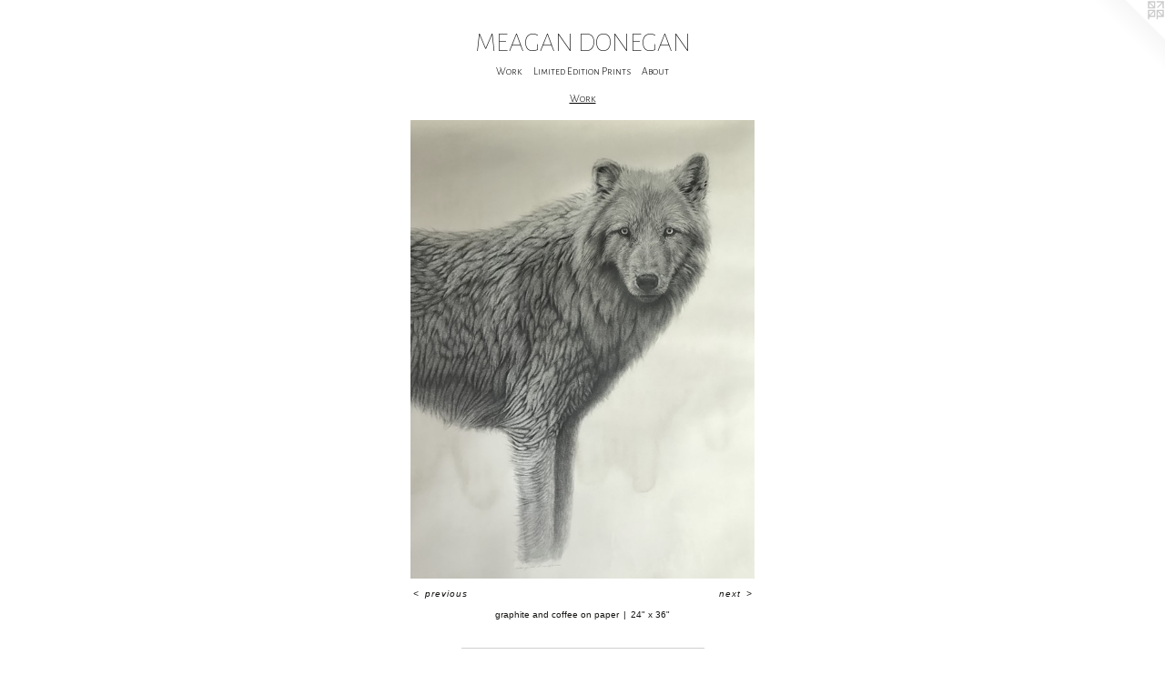

--- FILE ---
content_type: text/html;charset=utf-8
request_url: https://meagandonegan.com/artwork/4739969.html
body_size: 3135
content:
<!doctype html><html class="no-js a-image mobile-title-align--center has-mobile-menu-icon--left l-simple p-artwork has-page-nav no-home-page mobile-menu-align--center has-wall-text "><head><meta charset="utf-8" /><meta content="IE=edge" http-equiv="X-UA-Compatible" /><meta http-equiv="X-OPP-Site-Id" content="8741" /><meta http-equiv="X-OPP-Revision" content="1342" /><meta http-equiv="X-OPP-Locke-Environment" content="production" /><meta http-equiv="X-OPP-Locke-Release" content="v0.0.141" /><title>MEAGAN DONEGAN</title><link rel="canonical" href="https://meagandonegan.com/artwork/4739969.html" /><meta content="website" property="og:type" /><meta property="og:url" content="https://meagandonegan.com/artwork/4739969.html" /><meta property="og:title" /><meta content="width=device-width, initial-scale=1" name="viewport" /><link type="text/css" rel="stylesheet" href="//cdnjs.cloudflare.com/ajax/libs/normalize/3.0.2/normalize.min.css" /><link type="text/css" rel="stylesheet" media="only all" href="//maxcdn.bootstrapcdn.com/font-awesome/4.3.0/css/font-awesome.min.css" /><link type="text/css" rel="stylesheet" media="not all and (min-device-width: 600px) and (min-device-height: 600px)" href="/release/locke/production/v0.0.141/css/small.css" /><link type="text/css" rel="stylesheet" media="only all and (min-device-width: 600px) and (min-device-height: 600px)" href="/release/locke/production/v0.0.141/css/large-simple.css" /><link type="text/css" rel="stylesheet" media="not all and (min-device-width: 600px) and (min-device-height: 600px)" href="/r17652349350000001342/css/small-site.css" /><link type="text/css" rel="stylesheet" media="only all and (min-device-width: 600px) and (min-device-height: 600px)" href="/r17652349350000001342/css/large-site.css" /><link type="text/css" rel="stylesheet" media="only all and (min-device-width: 600px) and (min-device-height: 600px)" href="//fonts.googleapis.com/css?family=Alegreya+Sans+SC:100" /><link type="text/css" rel="stylesheet" media="only all and (min-device-width: 600px) and (min-device-height: 600px)" href="//fonts.googleapis.com/css?family=Alegreya+Sans+SC:300" /><link type="text/css" rel="stylesheet" media="not all and (min-device-width: 600px) and (min-device-height: 600px)" href="//fonts.googleapis.com/css?family=Alegreya+Sans+SC:300&amp;text=MENUHomeWrkLitd%20nPsAbu" /><link type="text/css" rel="stylesheet" media="not all and (min-device-width: 600px) and (min-device-height: 600px)" href="//fonts.googleapis.com/css?family=Alegreya+Sans+SC:100&amp;text=MEAGN%20DO" /><script>window.OPP = window.OPP || {};
OPP.modernMQ = 'only all';
OPP.smallMQ = 'not all and (min-device-width: 600px) and (min-device-height: 600px)';
OPP.largeMQ = 'only all and (min-device-width: 600px) and (min-device-height: 600px)';
OPP.downURI = '/x/7/4/1/8741/.down';
OPP.gracePeriodURI = '/x/7/4/1/8741/.grace_period';
OPP.imgL = function (img) {
  !window.lazySizes && img.onerror();
};
OPP.imgE = function (img) {
  img.onerror = img.onload = null;
  img.src = img.getAttribute('data-src');
  //img.srcset = img.getAttribute('data-srcset');
};</script><script src="/release/locke/production/v0.0.141/js/modernizr.js"></script><script src="/release/locke/production/v0.0.141/js/masonry.js"></script><script src="/release/locke/production/v0.0.141/js/respimage.js"></script><script src="/release/locke/production/v0.0.141/js/ls.aspectratio.js"></script><script src="/release/locke/production/v0.0.141/js/lazysizes.js"></script><script src="/release/locke/production/v0.0.141/js/large.js"></script><script src="/release/locke/production/v0.0.141/js/hammer.js"></script><script>if (!Modernizr.mq('only all')) { document.write('<link type="text/css" rel="stylesheet" href="/release/locke/production/v0.0.141/css/minimal.css">') }</script><style>.media-max-width {
  display: block;
}

@media (min-height: 5760px) {

  .media-max-width {
    max-width: 3024.0px;
  }

}

@media (max-height: 5760px) {

  .media-max-width {
    max-width: 52.5vh;
  }

}</style><script>(function(i,s,o,g,r,a,m){i['GoogleAnalyticsObject']=r;i[r]=i[r]||function(){
(i[r].q=i[r].q||[]).push(arguments)},i[r].l=1*new Date();a=s.createElement(o),
m=s.getElementsByTagName(o)[0];a.async=1;a.src=g;m.parentNode.insertBefore(a,m)
})(window,document,'script','//www.google-analytics.com/analytics.js','ga');
ga('create', 'UA-8990341-1', 'auto');
ga('send', 'pageview');</script></head><body><a class=" logo hidden--small" href="http://otherpeoplespixels.com/ref/meagandonegan.com" title="Website by OtherPeoplesPixels" target="_blank"></a><header id="header"><a class=" site-title" href="/home.html"><span class=" site-title-text u-break-word">MEAGAN DONEGAN</span><div class=" site-title-media"></div></a><a id="mobile-menu-icon" class="mobile-menu-icon hidden--no-js hidden--large"><svg viewBox="0 0 21 17" width="21" height="17" fill="currentColor"><rect x="0" y="0" width="21" height="3" rx="0"></rect><rect x="0" y="7" width="21" height="3" rx="0"></rect><rect x="0" y="14" width="21" height="3" rx="0"></rect></svg></a></header><nav class=" hidden--large"><ul class=" site-nav"><li class="nav-item nav-home "><a class="nav-link " href="/home.html">Home</a></li><li class="nav-item expanded nav-museum "><a class="nav-link " href="/home.html">Work</a><ul><li class="nav-gallery nav-item expanded "><a class="selected nav-link " href="/section/418517-Work.html">Work</a></li></ul></li><li class="nav-item nav-outside0 "><a target="_blank" class="nav-link " href="http://limitededitions.meagandonegan.com/">Limited Edition Prints</a></li><li class="nav-item nav-contact "><a class="nav-link " href="/contact.html">About</a></li></ul></nav><div class=" content"><nav class=" hidden--small" id="nav"><header><a class=" site-title" href="/home.html"><span class=" site-title-text u-break-word">MEAGAN DONEGAN</span><div class=" site-title-media"></div></a></header><ul class=" site-nav"><li class="nav-item nav-home "><a class="nav-link " href="/home.html">Home</a></li><li class="nav-item expanded nav-museum "><a class="nav-link " href="/home.html">Work</a><ul><li class="nav-gallery nav-item expanded "><a class="selected nav-link " href="/section/418517-Work.html">Work</a></li></ul></li><li class="nav-item nav-outside0 "><a target="_blank" class="nav-link " href="http://limitededitions.meagandonegan.com/">Limited Edition Prints</a></li><li class="nav-item nav-contact "><a class="nav-link " href="/contact.html">About</a></li></ul><footer><div class=" copyright">© MEAGAN DONEGAN</div><div class=" credit"><a href="http://otherpeoplespixels.com/ref/meagandonegan.com" target="_blank">Website by OtherPeoplesPixels</a></div></footer></nav><main id="main"><div class=" page clearfix media-max-width"><h1 class="parent-title title"><a href="/home.html" class="root title-segment hidden--small">Work</a><span class=" title-sep hidden--small"> &gt; </span><a class=" title-segment" href="/section/418517-Work.html">Work</a></h1><div class=" media-and-info"><div class=" page-media-wrapper media"><a class=" page-media" href="/artwork/4067293.html" id="media"><img data-aspectratio="3024/4032" class="u-img " src="//img-cache.oppcdn.com/fixed/8741/assets/SusvbzfP8v3HB6w4.jpg" srcset="//img-cache.oppcdn.com/img/v1.0/s:8741/t:QkxBTksrVEVYVCtIRVJF/p:12/g:tl/o:2.5/a:50/q:90/3024x4032-SusvbzfP8v3HB6w4.jpg/3024x4032/386e450b3224f086c2757a17ae36cfc9.jpg 3024w,
//img-cache.oppcdn.com/img/v1.0/s:8741/t:QkxBTksrVEVYVCtIRVJF/p:12/g:tl/o:2.5/a:50/q:90/984x4096-SusvbzfP8v3HB6w4.jpg/984x1312/489e028a873ae7c63b8cd052de4c4d45.jpg 984w,
//img-cache.oppcdn.com/img/v1.0/s:8741/t:QkxBTksrVEVYVCtIRVJF/p:12/g:tl/o:2.5/a:50/q:90/2520x1220-SusvbzfP8v3HB6w4.jpg/915x1220/c309b404380ec7b2d3e259f240d0724b.jpg 915w,
//img-cache.oppcdn.com/img/v1.0/s:8741/t:QkxBTksrVEVYVCtIRVJF/p:12/g:tl/o:2.5/a:50/q:90/640x4096-SusvbzfP8v3HB6w4.jpg/640x853/06fad4b92ba8213716379e63b25d5fdb.jpg 640w,
//img-cache.oppcdn.com/img/v1.0/s:8741/t:QkxBTksrVEVYVCtIRVJF/p:12/g:tl/o:2.5/a:50/q:90/1640x830-SusvbzfP8v3HB6w4.jpg/622x830/852460fc64ab74d8d7a2d3e819f1ad2e.jpg 622w,
//img-cache.oppcdn.com/img/v1.0/s:8741/t:QkxBTksrVEVYVCtIRVJF/p:12/g:tl/o:2.5/a:50/q:90/1400x720-SusvbzfP8v3HB6w4.jpg/540x720/7cdf222fd2c192d99d39c0e9bef8ef0d.jpg 540w,
//img-cache.oppcdn.com/img/v1.0/s:8741/t:QkxBTksrVEVYVCtIRVJF/p:12/g:tl/o:2.5/a:50/q:90/984x588-SusvbzfP8v3HB6w4.jpg/441x588/818f7cc90a4213ee896e821d5643a6af.jpg 441w,
//img-cache.oppcdn.com/fixed/8741/assets/SusvbzfP8v3HB6w4.jpg 360w" sizes="(max-device-width: 599px) 100vw,
(max-device-height: 599px) 100vw,
(max-width: 360px) 360px,
(max-height: 480px) 360px,
(max-width: 441px) 441px,
(max-height: 588px) 441px,
(max-width: 540px) 540px,
(max-height: 720px) 540px,
(max-width: 622px) 622px,
(max-height: 830px) 622px,
(max-width: 640px) 640px,
(max-height: 853px) 640px,
(max-width: 915px) 915px,
(max-height: 1220px) 915px,
(max-width: 984px) 984px,
(max-height: 1312px) 984px,
3024px" /></a><a class=" zoom-corner" style="display: none" id="zoom-corner"><span class=" zoom-icon fa fa-search-plus"></span></a><div class="share-buttons a2a_kit social-icons hidden--small" data-a2a-url="https://meagandonegan.com/artwork/4739969.html"></div></div><div class=" info border-color"><div class=" wall-text border-color"><div class=" wt-item wt-media">graphite and coffee on paper</div><div class=" wt-item wt-dimensions">24" x 36" </div></div><div class=" page-nav hidden--small border-color clearfix"><a class=" prev" id="artwork-prev" href="/artwork/4567213.html">&lt; <span class=" m-hover-show">previous</span></a> <a class=" next" id="artwork-next" href="/artwork/4067293.html"><span class=" m-hover-show">next</span> &gt;</a></div></div></div><div class="description description-2 wordy t-multi-column u-columns-1 u-break-word border-color hr-before--small"><p>Commissioned Work in Private Collection.  Cropped image.</p></div><div class="share-buttons a2a_kit social-icons hidden--large" data-a2a-url="https://meagandonegan.com/artwork/4739969.html"></div></div></main></div><footer><div class=" copyright">© MEAGAN DONEGAN</div><div class=" credit"><a href="http://otherpeoplespixels.com/ref/meagandonegan.com" target="_blank">Website by OtherPeoplesPixels</a></div></footer><div class=" modal zoom-modal" style="display: none" id="zoom-modal"><style>@media (min-aspect-ratio: 3/4) {

  .zoom-media {
    width: auto;
    max-height: 4032px;
    height: 100%;
  }

}

@media (max-aspect-ratio: 3/4) {

  .zoom-media {
    height: auto;
    max-width: 3024px;
    width: 100%;
  }

}
@supports (object-fit: contain) {
  img.zoom-media {
    object-fit: contain;
    width: 100%;
    height: 100%;
    max-width: 3024px;
    max-height: 4032px;
  }
}</style><div class=" zoom-media-wrapper"><img onerror="OPP.imgE(this);" onload="OPP.imgL(this);" data-src="//img-cache.oppcdn.com/fixed/8741/assets/SusvbzfP8v3HB6w4.jpg" data-srcset="//img-cache.oppcdn.com/img/v1.0/s:8741/t:QkxBTksrVEVYVCtIRVJF/p:12/g:tl/o:2.5/a:50/q:90/3024x4032-SusvbzfP8v3HB6w4.jpg/3024x4032/386e450b3224f086c2757a17ae36cfc9.jpg 3024w,
//img-cache.oppcdn.com/img/v1.0/s:8741/t:QkxBTksrVEVYVCtIRVJF/p:12/g:tl/o:2.5/a:50/q:90/984x4096-SusvbzfP8v3HB6w4.jpg/984x1312/489e028a873ae7c63b8cd052de4c4d45.jpg 984w,
//img-cache.oppcdn.com/img/v1.0/s:8741/t:QkxBTksrVEVYVCtIRVJF/p:12/g:tl/o:2.5/a:50/q:90/2520x1220-SusvbzfP8v3HB6w4.jpg/915x1220/c309b404380ec7b2d3e259f240d0724b.jpg 915w,
//img-cache.oppcdn.com/img/v1.0/s:8741/t:QkxBTksrVEVYVCtIRVJF/p:12/g:tl/o:2.5/a:50/q:90/640x4096-SusvbzfP8v3HB6w4.jpg/640x853/06fad4b92ba8213716379e63b25d5fdb.jpg 640w,
//img-cache.oppcdn.com/img/v1.0/s:8741/t:QkxBTksrVEVYVCtIRVJF/p:12/g:tl/o:2.5/a:50/q:90/1640x830-SusvbzfP8v3HB6w4.jpg/622x830/852460fc64ab74d8d7a2d3e819f1ad2e.jpg 622w,
//img-cache.oppcdn.com/img/v1.0/s:8741/t:QkxBTksrVEVYVCtIRVJF/p:12/g:tl/o:2.5/a:50/q:90/1400x720-SusvbzfP8v3HB6w4.jpg/540x720/7cdf222fd2c192d99d39c0e9bef8ef0d.jpg 540w,
//img-cache.oppcdn.com/img/v1.0/s:8741/t:QkxBTksrVEVYVCtIRVJF/p:12/g:tl/o:2.5/a:50/q:90/984x588-SusvbzfP8v3HB6w4.jpg/441x588/818f7cc90a4213ee896e821d5643a6af.jpg 441w,
//img-cache.oppcdn.com/fixed/8741/assets/SusvbzfP8v3HB6w4.jpg 360w" data-sizes="(max-device-width: 599px) 100vw,
(max-device-height: 599px) 100vw,
(max-width: 360px) 360px,
(max-height: 480px) 360px,
(max-width: 441px) 441px,
(max-height: 588px) 441px,
(max-width: 540px) 540px,
(max-height: 720px) 540px,
(max-width: 622px) 622px,
(max-height: 830px) 622px,
(max-width: 640px) 640px,
(max-height: 853px) 640px,
(max-width: 915px) 915px,
(max-height: 1220px) 915px,
(max-width: 984px) 984px,
(max-height: 1312px) 984px,
3024px" class="zoom-media lazyload hidden--no-js " /><noscript><img class="zoom-media " src="//img-cache.oppcdn.com/fixed/8741/assets/SusvbzfP8v3HB6w4.jpg" /></noscript></div></div><div class=" offline"></div><script src="/release/locke/production/v0.0.141/js/small.js"></script><script src="/release/locke/production/v0.0.141/js/artwork.js"></script><script>window.oppa=window.oppa||function(){(oppa.q=oppa.q||[]).push(arguments)};oppa('config','pathname','production/v0.0.141/8741');oppa('set','g','true');oppa('set','l','simple');oppa('set','p','artwork');oppa('set','a','image');oppa('rect','m','media','');oppa('send');</script><script async="" src="/release/locke/production/v0.0.141/js/analytics.js"></script><script src="https://otherpeoplespixels.com/static/enable-preview.js"></script></body></html>

--- FILE ---
content_type: text/css;charset=utf-8
request_url: https://meagandonegan.com/r17652349350000001342/css/large-site.css
body_size: 487
content:
body {
  background-color: #FFFFFF;
  font-weight: normal;
  font-style: normal;
  font-family: "Lucida Sans Unicode", "Lucida Grande", sans-serif;
}

body {
  color: #161513;
}

main a {
  color: #161513;
}

main a:hover {
  text-decoration: underline;
  color: #312f2b;
}

main a:visited {
  color: #312f2b;
}

.site-title, .mobile-menu-icon {
  color: #050505;
}

.site-nav, .mobile-menu-link, nav:before, nav:after {
  color: #050505;
}

.site-nav a {
  color: #050505;
}

.site-nav a:hover {
  text-decoration: none;
  color: #1f1f1f;
}

.site-nav a:visited {
  color: #050505;
}

.site-nav a.selected {
  color: #1f1f1f;
}

.site-nav:hover a.selected {
  color: #050505;
}

footer {
  color: #161513;
}

footer a {
  color: #161513;
}

footer a:hover {
  text-decoration: underline;
  color: #312f2b;
}

footer a:visited {
  color: #312f2b;
}

.title, .news-item-title, .flex-page-title {
  color: #050505;
}

.title a {
  color: #050505;
}

.title a:hover {
  text-decoration: none;
  color: #1f1f1f;
}

.title a:visited {
  color: #050505;
}

.hr, .hr-before:before, .hr-after:after, .hr-before--small:before, .hr-before--large:before, .hr-after--small:after, .hr-after--large:after {
  border-top-color: #837d72;
}

.button {
  background: #161513;
  color: #FFFFFF;
}

.social-icon {
  background-color: #161513;
  color: #FFFFFF;
}

.welcome-modal {
  background-color: #FFFFFF;
}

.share-button .social-icon {
  color: #161513;
}

.site-title {
  font-family: "Alegreya Sans SC", sans-serif;
  font-style: normal;
  font-weight: 100;
}

.site-nav {
  font-family: "Alegreya Sans SC", sans-serif;
  font-style: normal;
  font-weight: 300;
}

.section-title, .parent-title, .news-item-title, .link-name, .preview-placeholder, .preview-image, .flex-page-title {
  font-family: "Alegreya Sans SC", sans-serif;
  font-style: normal;
  font-weight: 300;
}

body {
  font-size: 10px;
}

.site-title {
  font-size: 30px;
}

.site-nav {
  font-size: 12px;
}

.title, .news-item-title, .link-name, .flex-page-title {
  font-size: 12px;
}

.border-color {
  border-color: hsla(40, 7.3170733%, 8.039216%, 0.2);
}

.p-artwork .page-nav a {
  color: #161513;
}

.p-artwork .page-nav a:hover {
  text-decoration: none;
  color: #161513;
}

.p-artwork .page-nav a:visited {
  color: #161513;
}

.wordy {
  text-align: left;
}

--- FILE ---
content_type: text/css;charset=utf-8
request_url: https://meagandonegan.com/r17652349350000001342/css/small-site.css
body_size: 357
content:
body {
  background-color: #FFFFFF;
  font-weight: normal;
  font-style: normal;
  font-family: "Lucida Sans Unicode", "Lucida Grande", sans-serif;
}

body {
  color: #161513;
}

main a {
  color: #161513;
}

main a:hover {
  text-decoration: underline;
  color: #312f2b;
}

main a:visited {
  color: #312f2b;
}

.site-title, .mobile-menu-icon {
  color: #050505;
}

.site-nav, .mobile-menu-link, nav:before, nav:after {
  color: #050505;
}

.site-nav a {
  color: #050505;
}

.site-nav a:hover {
  text-decoration: none;
  color: #1f1f1f;
}

.site-nav a:visited {
  color: #050505;
}

.site-nav a.selected {
  color: #1f1f1f;
}

.site-nav:hover a.selected {
  color: #050505;
}

footer {
  color: #161513;
}

footer a {
  color: #161513;
}

footer a:hover {
  text-decoration: underline;
  color: #312f2b;
}

footer a:visited {
  color: #312f2b;
}

.title, .news-item-title, .flex-page-title {
  color: #050505;
}

.title a {
  color: #050505;
}

.title a:hover {
  text-decoration: none;
  color: #1f1f1f;
}

.title a:visited {
  color: #050505;
}

.hr, .hr-before:before, .hr-after:after, .hr-before--small:before, .hr-before--large:before, .hr-after--small:after, .hr-after--large:after {
  border-top-color: #837d72;
}

.button {
  background: #161513;
  color: #FFFFFF;
}

.social-icon {
  background-color: #161513;
  color: #FFFFFF;
}

.welcome-modal {
  background-color: #FFFFFF;
}

.site-title {
  font-family: "Alegreya Sans SC", sans-serif;
  font-style: normal;
  font-weight: 100;
}

nav {
  font-family: "Alegreya Sans SC", sans-serif;
  font-style: normal;
  font-weight: 300;
}

.wordy {
  text-align: left;
}

.site-title {
  font-size: 2.1875rem;
}

footer .credit a {
  color: #161513;
}

--- FILE ---
content_type: text/css; charset=utf-8
request_url: https://fonts.googleapis.com/css?family=Alegreya+Sans+SC:300&text=MENUHomeWrkLitd%20nPsAbu
body_size: -432
content:
@font-face {
  font-family: 'Alegreya Sans SC';
  font-style: normal;
  font-weight: 300;
  src: url(https://fonts.gstatic.com/l/font?kit=mtGm4-RGJqfMvt7P8FUr0Q1j-Hf1DuJH0iFrN4J-AflNeC9Z4HFcMWRq53Y-7w3cyNHlB4Ty&skey=704b9e61376d7cb6&v=v24) format('woff2');
}


--- FILE ---
content_type: text/css; charset=utf-8
request_url: https://fonts.googleapis.com/css?family=Alegreya+Sans+SC:100&text=MEAGN%20DO
body_size: -402
content:
@font-face {
  font-family: 'Alegreya Sans SC';
  font-style: normal;
  font-weight: 100;
  src: url(https://fonts.gstatic.com/l/font?kit=mtGn4-RGJqfMvt7P8FUr0Q1j-Hf1Dipl9w5DPYpMO88sfS9W4XJd&skey=a595ff14eb655a69&v=v24) format('woff2');
}
